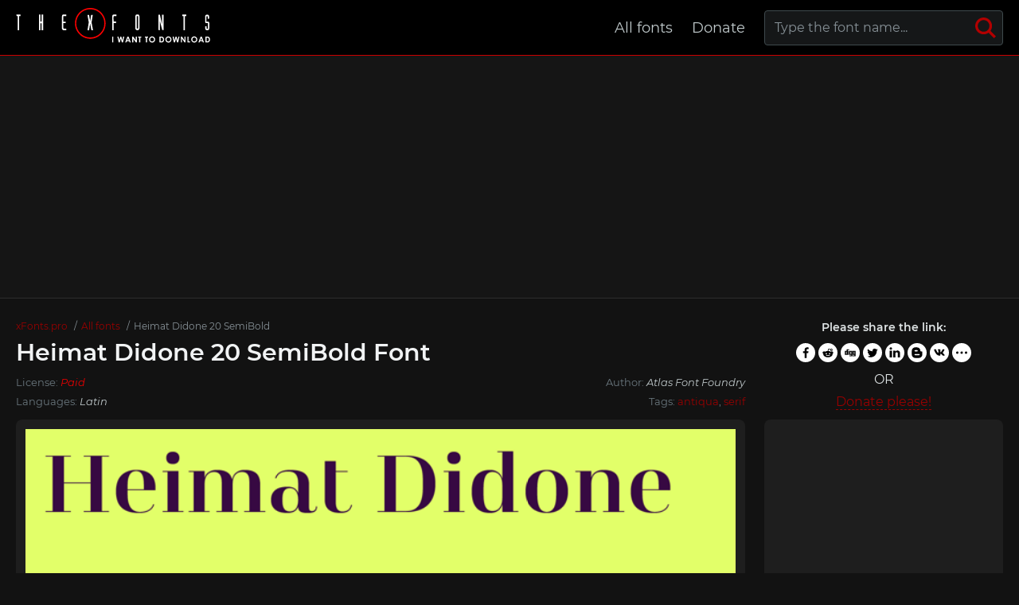

--- FILE ---
content_type: text/html; charset=utf-8
request_url: https://xfonts.pro/fonts/heimat-didone-20_semibold
body_size: 5869
content:
<!DOCTYPE html>
<html xmlns:og="http://ogp.me/ns#" xmlns:fb="https://www.facebook.com/2008/fbml" lang="en"
xml:lang="en">
<head>
<meta http-equiv="Content-Type" content="text/html; charset=utf-8" />
<meta http-equiv="X-UA-Compatible" content="IE=edge">
<title>Heimat Didone 20 SemiBold Font | xFonts.pro</title>
<meta name="description" content="Free download and preview Heimat Didone 20 SemiBold Font | HeimatDidone-20SemiBold.ttf, HeimatDidone-20SemiBold.eot, HeimatDidone-20SemiBold.woff, HeimatDidone-20SemiBold.woff2 and @font-face CSS " />
<meta property="og:site_name" content="xFonts.pro" />
<meta property="og:type" content="website" />
<meta property="og:title" content="Heimat Didone 20 SemiBold Font | xFonts.pro" />
<meta property="og:url" content="https://xfonts.pro/fonts/heimat-didone-20_semibold" />
<meta property="og:description" content="Free download and preview Heimat Didone 20 SemiBold Font | HeimatDidone-20SemiBold.ttf, HeimatDidone-20SemiBold.eot, HeimatDidone-20SemiBold.woff, HeimatDidone-20SemiBold.woff2 and @font-face CSS " />
<meta property="og:image" content="/xfonts_images/6204054609ce7bfb34732ff8/259417_d8e97fbcb2b4d95a2d9cc88f3a1ad709.png" />
<meta name="viewport" content="width=device-width, initial-scale=1">
<link href="/css/style.css" rel="stylesheet" type="text/css" />
<link rel="canonical" href="https://xfonts.pro/fonts/heimat-didone-20_semibold">
<link rel="apple-touch-icon" sizes="180x180" href="/images/favicon/apple-touch-icon.png">
<link rel="icon" type="image/png" sizes="32x32" href="/images/favicon/favicon-32x32.png">
<link rel="icon" type="image/png" sizes="16x16" href="/images/favicon/favicon-16x16.png">
<link rel="icon" href="/images/favicon/favicon-16x16.png" type="image/x-icon">
<link rel="manifest" href="/images/favicon/site.webmanifest">
<link rel="mask-icon" href="/images/favicon/safari-pinned-tab.svg" color="#000000">
<meta name="msapplication-TileColor" content="#ffffff">
<meta name="theme-color" content="#ffffff">
<meta name="google-site-verification" content="y4CpDqf4uva0Zz51jsra2LkmdQ8i59kL858E_ldx67E" />
<meta name="yandex-verification" content="d4ee946caecc1ebc" />
<meta name='wmail-verification' content='24b0eaa21fbedcd3b8348971a0d6100a' />
<meta name="msvalidate.01" content="09CB4DB863892AE6C27711B39F2EB25C" />
<script data-ad-client="ca-pub-4753751497939192" async src="https://pagead2.googlesyndication.com/pagead/js/adsbygoogle.js"></script>
<style>
@font-face {
font-family: 'HeimatDidone-20SemiBold';
src: url('/xfonts_files/6204054609ce7bfb34732ff8/files/HeimatDidone-20SemiBold.woff2') format('woff2'),
url('/xfonts_files/6204054609ce7bfb34732ff8/files/HeimatDidone-20SemiBold.woff') format('woff'),
url('/xfonts_files/6204054609ce7bfb34732ff8/files/HeimatDidone-20SemiBold.ttf') format('truetype');
font-weight: normal;
font-style: normal;
font-display: swap;
}
.font-HeimatDidone-20SemiBold {
font-family: 'HeimatDidone-20SemiBold' !important;
}

@font-face {
font-family: 'HeimatDidone20-ExtraLight';
src: url('/xfonts_files/6204054609ce7bfb34732ff8/files/HeimatDidone20-ExtraLight.woff2') format('woff2'),
url('/xfonts_files/6204054609ce7bfb34732ff8/files/HeimatDidone20-ExtraLight.woff') format('woff'),
url('/xfonts_files/6204054609ce7bfb34732ff8/files/HeimatDidone20-ExtraLight.ttf') format('truetype');
font-weight: normal;
font-style: normal;
font-display: swap;
}
.font-HeimatDidone20-ExtraLight {
font-family: 'HeimatDidone20-ExtraLight' !important;
}

@font-face {
font-family: 'HeimatDidone20-ExtraLightItalic';
src: url('/xfonts_files/6204054609ce7bfb34732ff8/files/HeimatDidone20-ExtraLightItalic.woff2') format('woff2'),
url('/xfonts_files/6204054609ce7bfb34732ff8/files/HeimatDidone20-ExtraLightItalic.woff') format('woff'),
url('/xfonts_files/6204054609ce7bfb34732ff8/files/HeimatDidone20-ExtraLightItalic.ttf') format('truetype');
font-weight: normal;
font-style: normal;
font-display: swap;
}
.font-HeimatDidone20-ExtraLightItalic {
font-family: 'HeimatDidone20-ExtraLightItalic' !important;
}

@font-face {
font-family: 'HeimatDidone20-Light';
src: url('/xfonts_files/6204054609ce7bfb34732ff8/files/HeimatDidone20-Light.woff2') format('woff2'),
url('/xfonts_files/6204054609ce7bfb34732ff8/files/HeimatDidone20-Light.woff') format('woff'),
url('/xfonts_files/6204054609ce7bfb34732ff8/files/HeimatDidone20-Light.ttf') format('truetype');
font-weight: normal;
font-style: normal;
font-display: swap;
}
.font-HeimatDidone20-Light {
font-family: 'HeimatDidone20-Light' !important;
}

@font-face {
font-family: 'HeimatDidone-20LightItalic';
src: url('/xfonts_files/6204054609ce7bfb34732ff8/files/HeimatDidone-20LightItalic.woff2') format('woff2'),
url('/xfonts_files/6204054609ce7bfb34732ff8/files/HeimatDidone-20LightItalic.woff') format('woff'),
url('/xfonts_files/6204054609ce7bfb34732ff8/files/HeimatDidone-20LightItalic.ttf') format('truetype');
font-weight: normal;
font-style: normal;
font-display: swap;
}
.font-HeimatDidone-20LightItalic {
font-family: 'HeimatDidone-20LightItalic' !important;
}

@font-face {
font-family: 'HeimatDidone-20Regular';
src: url('/xfonts_files/6204054609ce7bfb34732ff8/files/HeimatDidone-20Regular.woff2') format('woff2'),
url('/xfonts_files/6204054609ce7bfb34732ff8/files/HeimatDidone-20Regular.woff') format('woff'),
url('/xfonts_files/6204054609ce7bfb34732ff8/files/HeimatDidone-20Regular.ttf') format('truetype');
font-weight: normal;
font-style: normal;
font-display: swap;
}
.font-HeimatDidone-20Regular {
font-family: 'HeimatDidone-20Regular' !important;
}

@font-face {
font-family: 'HeimatDidone-20RegularItalic';
src: url('/xfonts_files/6204054609ce7bfb34732ff8/files/HeimatDidone-20RegularItalic.woff2') format('woff2'),
url('/xfonts_files/6204054609ce7bfb34732ff8/files/HeimatDidone-20RegularItalic.woff') format('woff'),
url('/xfonts_files/6204054609ce7bfb34732ff8/files/HeimatDidone-20RegularItalic.ttf') format('truetype');
font-weight: normal;
font-style: normal;
font-display: swap;
}
.font-HeimatDidone-20RegularItalic {
font-family: 'HeimatDidone-20RegularItalic' !important;
}

@font-face {
font-family: 'HeimatDidone20-SemiBoldItalic';
src: url('/xfonts_files/6204054609ce7bfb34732ff8/files/HeimatDidone20-SemiBoldItalic.woff2') format('woff2'),
url('/xfonts_files/6204054609ce7bfb34732ff8/files/HeimatDidone20-SemiBoldItalic.woff') format('woff'),
url('/xfonts_files/6204054609ce7bfb34732ff8/files/HeimatDidone20-SemiBoldItalic.ttf') format('truetype');
font-weight: normal;
font-style: normal;
font-display: swap;
}
.font-HeimatDidone20-SemiBoldItalic {
font-family: 'HeimatDidone20-SemiBoldItalic' !important;
}

@font-face {
font-family: 'HeimatDidone20-Bold';
src: url('/xfonts_files/6204054609ce7bfb34732ff8/files/HeimatDidone20-Bold.woff2') format('woff2'),
url('/xfonts_files/6204054609ce7bfb34732ff8/files/HeimatDidone20-Bold.woff') format('woff'),
url('/xfonts_files/6204054609ce7bfb34732ff8/files/HeimatDidone20-Bold.ttf') format('truetype');
font-weight: normal;
font-style: normal;
font-display: swap;
}
.font-HeimatDidone20-Bold {
font-family: 'HeimatDidone20-Bold' !important;
}

@font-face {
font-family: 'HeimatDidone20-BoldItalic';
src: url('/xfonts_files/6204054609ce7bfb34732ff8/files/HeimatDidone20-BoldItalic.woff2') format('woff2'),
url('/xfonts_files/6204054609ce7bfb34732ff8/files/HeimatDidone20-BoldItalic.woff') format('woff'),
url('/xfonts_files/6204054609ce7bfb34732ff8/files/HeimatDidone20-BoldItalic.ttf') format('truetype');
font-weight: normal;
font-style: normal;
font-display: swap;
}
.font-HeimatDidone20-BoldItalic {
font-family: 'HeimatDidone20-BoldItalic' !important;
}

@font-face {
font-family: 'HeimatDidone-20ExtraBold';
src: url('/xfonts_files/6204054609ce7bfb34732ff8/files/HeimatDidone-20ExtraBold.woff2') format('woff2'),
url('/xfonts_files/6204054609ce7bfb34732ff8/files/HeimatDidone-20ExtraBold.woff') format('woff'),
url('/xfonts_files/6204054609ce7bfb34732ff8/files/HeimatDidone-20ExtraBold.ttf') format('truetype');
font-weight: normal;
font-style: normal;
font-display: swap;
}
.font-HeimatDidone-20ExtraBold {
font-family: 'HeimatDidone-20ExtraBold' !important;
}

@font-face {
font-family: 'HeimatDidone20-ExtraBoldItalic';
src: url('/xfonts_files/6204054609ce7bfb34732ff8/files/HeimatDidone20-ExtraBoldItalic.woff2') format('woff2'),
url('/xfonts_files/6204054609ce7bfb34732ff8/files/HeimatDidone20-ExtraBoldItalic.woff') format('woff'),
url('/xfonts_files/6204054609ce7bfb34732ff8/files/HeimatDidone20-ExtraBoldItalic.ttf') format('truetype');
font-weight: normal;
font-style: normal;
font-display: swap;
}
.font-HeimatDidone20-ExtraBoldItalic {
font-family: 'HeimatDidone20-ExtraBoldItalic' !important;
}

</style>
</head>
<body id="fontPage" data-id="6204054609ce7bfb34732ff8" data-lang="en">
<header>
<div class="container">
<a href="/" class="logo" title="xFonts.pro"><img src="/images/logo-dark2.svg" alt="xFonts.pro"></a>
<nav>
<div class="search-box">
<form action="/fonts-search/">
<input type="text" class="input" autocomplete="off" required name="q" placeholder="Type the font name..." id="mainSearchInput" data-noresult="Sorry, no results were found." data-fslug="fonts">
<button type="submit" aria-label="Search">
<svg>
<use xmlns:xlink="http://www.w3.org/1999/xlink" xlink:href="/images/icons.svg#search"></use>
</svg>
</button>
</form>
<div class="search-result"></div>
</div>
<ul>
<li><a href="/fonts" title="Complete font collection">All fonts</a></li>
<li><a href="/donate-to-the-project" title="Help the project">Donate</a></li>
<!--<li><a href="#" title="Contacts us">Contacts</a></li>-->
</ul>
</nav>
<div class="burger-menu"><div class="burger"></div></div>
</div>
</header>
<div class="pad"></div>
<div class="bpfgh-2">
<div class="container">
<!-- XF TOP -->
<ins class="adsbygoogle"
style="display:block"
data-ad-client="ca-pub-4753751497939192"
data-ad-slot="8019568972"
data-ad-format="auto"
data-full-width-responsive="true"></ins>
<script>
(adsbygoogle = window.adsbygoogle || []).push({});
</script>
</div>
</div>

<main>
<div class="container">
<div class="font-header-box">
<div class="font-header-box-in">
<ol class="breadcrumbs" itemscope itemtype="http://schema.org/BreadcrumbList">
<li itemprop="itemListElement" itemscope itemtype="http://schema.org/ListItem">
<a itemscope itemtype="http://schema.org/Thing" itemprop="item" href="/" itemid="/">
<span itemprop="name">xFonts.pro</span>
</a>
<meta itemprop="position" content="1" />
</li>
<li itemprop="itemListElement" itemscope itemtype="http://schema.org/ListItem">
<a itemscope itemtype="http://schema.org/Thing" itemprop="item" href="/fonts"
itemid="/fonts">
<span itemprop="name">All fonts</span>
</a>
<meta itemprop="position" content="2" />
</li>
<li itemprop="itemListElement" itemscope itemtype="http://schema.org/ListItem">
<span itemscope itemtype="http://schema.org/Thing" itemprop="item"
itemid="/fonts/heimat-didone-20">
<span itemprop="name">Heimat Didone 20 SemiBold</span>
</span>
<meta itemprop="position" content="3" />
</li>
</ol>
<h1>Heimat Didone 20 SemiBold Font</h1>
<div class="font-about-box">
<div class="row">




<div class="col">License: <i class="color-lic-5">Paid</i></div>

<div class="col">Author: <i>Atlas Font Foundry</i></div>

</div>
<div class="row">
<div class="col">Languages: 
<i>Latin</i>
</div>
<div class="col">Tags:

<a href="/fonts/?tag=antiqua" title="Show fonts by &#34;antiqua&#34; tag." target="_blank">antiqua</a>, 

<a href="/fonts/?tag=serif" title="Show fonts by &#34;serif&#34; tag." target="_blank">serif</a>

</div>
</div>
</div>
</div>
<div class="share-box-font">
<p>Please share the link:</p>
<div>
<div class="ya-share2" data-popup-direction="bottom" data-limit="7" data-lang="en" data-services="facebook,reddit,digg,twitter,linkedin,blogger,vkontakte,odnoklassniki,moimir,collections,lj,tumblr,viber,whatsapp,skype,telegram,gplus" data-color-scheme="whiteblack" data-shape="round"  ></div></div>
<em>or</em>
<span><a href="/donate-to-the-project" target="_blank">Donate please!</a></span>
</div>
</div>
<div class="row font-page-wrap">
<div class="col font-page-wrap--left">
<div class="font-foto-wrap">
<div class="fotorama" data-nav="thumbs" data-width="100%">
<img src="/xfonts_images/6204054609ce7bfb34732ff8/259417_d8e97fbcb2b4d95a2d9cc88f3a1ad709.png"
alt="Heimat Didone 20 SemiBold Font preview" />


<img src="/xfonts_images/6204054609ce7bfb34732ff8/259409_7341de5803d9b4436ef8bd99ea0bc8fa.png" alt="Heimat Didone 20 SemiBold Font preview" />



<img src="/xfonts_images/6204054609ce7bfb34732ff8/259410_5b080e121ffb53ca4cf8aebb2c29a03e.png" alt="Heimat Didone 20 SemiBold Font preview" />




</div>
</div>
<div class="row font-info-wrap">
<div class="col font-info-l">
<div class="font-info font-info2">
<div class="font-info-bar">
<ul>
<li><span><svg>
<use xmlns:xlink="http://www.w3.org/1999/xlink"
xlink:href="/images/icons.svg#icon-date"></use>
</svg></span><i>09.02.2022</i></li>
<li class="views-icon"><span><svg>
<use xmlns:xlink="http://www.w3.org/1999/xlink"
xlink:href="/images/icons.svg#icon-view"></use>
</svg></span><i>661</i></li>
<li class="downloads-icon"><span><svg>
<use xmlns:xlink="http://www.w3.org/1999/xlink"
xlink:href="/images/icons.svg#downloadIcon2"></use>
</svg></span><i>58</i></li>
</ul>
<div class="rait-font rait-font-inactive">
<div class="like" id="voteYes" data-url="6204054609ce7bfb34732ff8/yes"><svg>
<use xmlns:xlink="http://www.w3.org/1999/xlink"
xlink:href="/images/icons.svg#like-icon"></use>
</svg>
</div>
<div id="rait-indicator">0</div>
<div class="dislike" id="voteNo" data-url="6204054609ce7bfb34732ff8/no"><svg>
<use xmlns:xlink="http://www.w3.org/1999/xlink"
xlink:href="/images/icons.svg#like-icon"></use>
</svg>
</div>
</div>
</div>

<div class="font-page-peview">
<div class="font-page-peview-header">
<label>Type here to preview <strong>Heimat Didone 20 SemiBold</strong> font text</label>
<select>
<option value="10">10px</option>
<option value="12">12px</option>
<option value="14">14px</option>
<option value="16" selected>16px</option>
<option value="20">20px</option>
<option value="24">24px</option>
<option value="30">30px</option>
<option value="34">34px</option>
<option value="40">40px</option>
<option value="60">60px</option>
<option value="80">80px</option>
<option value="100">100px</option>
</select>
</div>
<textarea class="font-HeimatDidone-20SemiBold" style="" id="previewFontTextarea">Lorem Ipsum is simply dummy text of the printing and typesetting industry. Lorem Ipsum has been the industry&#39;s standard dummy text ever since the 1500s, when an unknown printer took a galley of type and scrambled it to make a type specimen book. It has survived not only five centuries, but also the leap into electronic typesetting, remaining essentially unchanged. It was popularised in the 1960s with the release of Letraset sheets containing Lorem Ipsum passages, and more recently with desktop publishing software like Aldus PageMaker including versions of Lorem Ipsum.</textarea>
<div class="font-download-button-wrap">
<div class="how-to-link">
<a href="https://en.fontsloader.com/articles/how-to-install-a-font-into-an-operating-system-or-a-graphics-editor" target="_blank" title="Install this font on Windows, MacOS, Photoshop, Figma, Sketch or WEB site">
<svg>
<use xmlns:xlink="http://www.w3.org/1999/xlink" xlink:href="/images/icons.svg#help"></use>
</svg>
How to install this font?
</a>
</div>
<div class="font-button">
<a href="#" class="btn btn-with-icon downloads-label" id="fontDownloadButon" data-font-id="6204054609ce7bfb34732ff8" data-font-file="HeimatDidone-20SemiBold" data-font-name="Heimat Didone 20 SemiBold" title="Download Heimat Didone 20 SemiBold Font ZIP + CSS style file with @font-face rule" data-font-family="Heimat Didone 20" data-font-family-slug="heimat-didone-20"><svg>
<use xmlns:xlink="http://www.w3.org/1999/xlink" xlink:href="/images/icons.svg#download"></use>
</svg>Download</a>
</div>
</div>
</div>

</div>
</div>

<div class="col font-info-r">
<div class="font-info blink">
<h3 class="h4">Related fonts</h3>
<ul class="preview-list">

<li class="font-HeimatDidone20-ExtraLight"><a href="heimat-didone-20_extra-light" title="Download Heimat Didone 20 Extra Light Font" target="_blank">Heimat Didone 20 Extra Light</a></li>

<li class="font-HeimatDidone20-ExtraLightItalic"><a href="heimat-didone-20_extra-light-italic" title="Download Heimat Didone 20 Extra Light Italic Font" target="_blank">Heimat Didone 20 Extra Light Italic</a></li>

<li class="font-HeimatDidone20-Light"><a href="heimat-didone-20_light" title="Download Heimat Didone 20 Light Font" target="_blank">Heimat Didone 20 Light</a></li>

<li class="font-HeimatDidone-20LightItalic"><a href="heimat-didone-20_light-italic" title="Download Heimat Didone 20 Light Italic Font" target="_blank">Heimat Didone 20 Light Italic</a></li>

<li class="font-HeimatDidone-20Regular"><a href="heimat-didone-20_regular" title="Download Heimat Didone 20 Regular Font" target="_blank">Heimat Didone 20 Regular</a></li>

<li class="font-HeimatDidone-20RegularItalic"><a href="heimat-didone-20_italic" title="Download Heimat Didone 20 Italic Font" target="_blank">Heimat Didone 20 Italic</a></li>

<li class="font-HeimatDidone20-SemiBoldItalic"><a href="heimat-didone-20_semibold-italic" title="Download Heimat Didone 20 SemiBold Italic Font" target="_blank">Heimat Didone 20 SemiBold Italic</a></li>

<li class="font-HeimatDidone20-Bold"><a href="heimat-didone-20_bold" title="Download Heimat Didone 20 Bold Font" target="_blank">Heimat Didone 20 Bold</a></li>

<li class="font-HeimatDidone20-BoldItalic"><a href="heimat-didone-20_bold-italic" title="Download Heimat Didone 20 Bold Italic Font" target="_blank">Heimat Didone 20 Bold Italic</a></li>

<li class="font-HeimatDidone-20ExtraBold"><a href="heimat-didone-20_extra-bold" title="Download Heimat Didone 20 Extra Bold Font" target="_blank">Heimat Didone 20 Extra Bold</a></li>

<li class="font-HeimatDidone20-ExtraBoldItalic"><a href="heimat-didone-20_extra-bold-italic" title="Download Heimat Didone 20 Extra Bold Italic Font" target="_blank">Heimat Didone 20 Extra Bold Italic</a></li>

</ul>
</div>
</div>

</div>
<div class="bpfgh-4 mw-1076">
<!-- XF FONT MIDDLE -->
<ins class="adsbygoogle"
style="display:block"
data-ad-client="ca-pub-4753751497939192"
data-ad-slot="4519307661"
data-ad-format="auto"
data-full-width-responsive="true"></ins>
<script>
(adsbygoogle = window.adsbygoogle || []).push({});
</script>
</div>
</div>
<div class="col font-page-wrap--right">
<div class="bpfgh-1">
<!-- XF RIGHT -->
<ins class="adsbygoogle"
style="display:block"
data-ad-client="ca-pub-4753751497939192"
data-ad-slot="5907770329"
data-ad-format="auto"
data-full-width-responsive="true"></ins>
<script>
(adsbygoogle = window.adsbygoogle || []).push({});
</script>
</div>

<h3>Friends</h3>
<ul>
<li><a href="https://soloads.biz" title="Solo Ads" target="_blank">Solo Ads</a></li>
<li><a href="https://upcasher.com" title="Make Money Online" target="_blank">Make Money Online</a></li>
</ul>
<br>
<h3>Random fonts</h3>
<div class="relatedFonts">

<div class="relatedFonts-thumb">
<a class="relatedFonts-t" href="/fonts/protest-riot_regular" title="View and download the Protest Riot font">
<img src="/xfonts_images/65c22f063dd30e2c91c62e90/opengraph_color.png" alt="Protest Riot Font preview" loading="lazy">

<span class="font-lic font-lic-2">Free</span>

</a>
<div class="relatedFonts-thumb__desc">
<div> 
<a href="/fonts/protest-riot_regular" title="View and download the Protest Riot font">Protest Riot</a><span>1 fonts</span>
</div>

</div>
</div>

<div class="relatedFonts-thumb">
<a class="relatedFonts-t" href="/fonts/protest-strike_regular" title="View and download the Protest Strike font">
<img src="/xfonts_images/65c22f593dd30e2c91c631fc/opengraph_color.png" alt="Protest Strike Font preview" loading="lazy">

<span class="font-lic font-lic-2">Free</span>

</a>
<div class="relatedFonts-thumb__desc">
<div> 
<a href="/fonts/protest-strike_regular" title="View and download the Protest Strike font">Protest Strike</a><span>1 fonts</span>
</div>

</div>
</div>

<div class="relatedFonts-thumb">
<a class="relatedFonts-t" href="/fonts/cooper*_medium" title="View and download the Cooper* font">
<img src="/xfonts_images/65c231ba3dd30e2c91c646e0/pt-720x360-5f5562@2x.png" alt="Cooper* Font preview" loading="lazy">

<span class="font-lic font-lic-2">Free</span>

</a>
<div class="relatedFonts-thumb__desc">
<div> 
<a href="/fonts/cooper*_medium" title="View and download the Cooper* font">Cooper*</a><span>12 fonts</span>
</div>

</div>
</div>

</div>
</div>
</div>
<div class="comments-wrap">
<h5>Comments (0)</h5>
<div id="placeForComments">

<p>Be the first to leave a comment. Your opinion is important to us. Thank you!</p>

</div>
<h6>Add comments</h6>
<div class="add-comments-box">
<div id="placeForCommentsNotification" data-wrong="Something went wrong, please try again later."></div>
<form action="/comments" method="post">
<input type="hidden" name="font_id" value="6204054609ce7bfb34732ff8">
<div class="row name-email-row">
<div class="col"><input type="text" name="name" required minlength="2" maxlength="50" placeholder="Name*"></div>
<div class="col"><input type="email" name="email" maxlength="265" required placeholder="Email*"></div>
</div>
<div><textarea name="comment" required minlength="5" maxlength="1000" placeholder="Comment text..."></textarea></div>

<div class="comment-question-wrap">
<div class="comment-question"><span class="cq-12"></span> =</div>
<input type="number" name="ans" required>
<input type="hidden" value="12" name="quest">
<button class="btn-outline" id="refreshAns"><svg>
<use xmlns:xlink="http://www.w3.org/1999/xlink" xlink:href="/images/icons.svg#refreshIcon"></use>
</svg></button>
</div>
<input type="hidden" value="6204054609ce7bfb34732ff8" name="font_id">
<button type="submit" class="btn" aria-label="Submit a comment" title="Submit a comment">Add comment</button>
</form>
</div>
</div>
</div>
</main>
<div class="my-popup" id="downloadPopup">
<div class="my-popup-in">
<div class="my-popup-over"></div>
<div class="my-popup__content">
<div class="my-popup__content__header--close"><svg>
<use xmlns:xlink="http://www.w3.org/1999/xlink" xlink:href="/images/icons.svg#closeX"></use>
</svg></div>
<div class="my-popup__content__header">
<div>Download font</div>
</div>
<div class="my-popup__content__body"></div>
</div>
</div>
</div>
<div class="thanks-popup">Thanks for your vote!</div>
<script>
var fontDir = `xfonts_files`;
var imagesDir = `xfonts_images`;
var fslug = `fonts`;
var fullFamilySlug = `font-family`;
var langJs = {
fontLinkTitle: '',
fontDownloadPopupTitle: (t) => { return `Download ${t} Font` },
noResult: `Sorry, no results were found.`,
download: `Download`,
banText: `Sorry, but the font was removed at the request of the copyright holders.`,
someError: `Sorry, an error occurred. Try again later.`,
selectFontTypeText: `Select the font format you want to download:`,
downloadInFormatTitle: (t,f) => { return `Download ${t} font in ${f} format` },
downloadWebTitle: (t) => { return `Download ${t} font for WEB with CSS styles` },
shareText: `Please share the link:`,
familyDownloadButtonText: `Full family download`,
familyDownloadButtonTitle: (t) => { return `Download full family of ${t} font`}
}
</script>
<div class="bpfgh-3">
<div class="container">
<!-- XF BOTTOM -->
<ins class="adsbygoogle"
style="display:block"
data-ad-client="ca-pub-4753751497939192"
data-ad-slot="8650124360"
data-ad-format="auto"
data-full-width-responsive="true"></ins>
<script>
(adsbygoogle = window.adsbygoogle || []).push({});
</script>
</div>
</div>
<footer>
<div class="container">
<div class="row footer-in">
<div class="col footer-logo"><a href="/" class="logo2"><img src="/images/logo-dark.svg" alt="xFonts.pro"></a></div>
<div class="col footer-cop">
<p>&copy; 2026 xFonts.pro </p>
<em>All fonts that are presented on our site belong to the copyright holders. We do not sell fonts and do not know where to buy them. For all questions regarding the purchase and use of fonts in your projects - contact their copyright holders.<br>
        Contact us by <a href="mailto:xfonts@post.com?subject=xFonts.pro"">mail</a><br>
        <a href="/terms" title="Terms of use">User agreement</a> &nbsp;&nbsp; <a href="/privacy-policy" title="Privacy Policy">Privacy Policy</a></em>
</div>
<div class="col footer-nav">
<ul>
<li><a href="/fonts" title="Complete font collection">All fonts</a></li>
<li><a href="/donate-to-the-project" title="Help the project">Donate</a></li>
<!--<li><a href="#" title="Contacts us">Contacts</a></li>-->
</ul>
</div>
</div>
</div>
</footer>
<script src="/libs/jquery-3.5.0.min.js"></script>

<script src="/libs/fotorama-4.6.4/fotorama.js"></script>
<link href="/libs/fotorama-4.6.4/fotorama.css" rel="stylesheet" type="text/css" />

<script src="/js/js.min.js"></script>
<script async defer src="https://cdn.jsdelivr.net/npm/yandex-share2/share.js"></script>
<script type="text/javascript" > (function(m,e,t,r,i,k,a){m[i]=m[i]||function(){(m[i].a=m[i].a||[]).push(arguments)}; m[i].l=1*new Date();k=e.createElement(t),a=e.getElementsByTagName(t)[0],k.async=1,k.src=r,a.parentNode.insertBefore(k,a)}) (window, document, "script", "https://cdn.jsdelivr.net/npm/yandex-metrica-watch/tag.js", "ym"); ym(71929957, "init", { clickmap:true, trackLinks:true, accurateTrackBounce:true }); </script> <noscript><div><img src="https://mc.yandex.ru/watch/71929957" style="position:absolute; left:-9999px;" alt="" /></div></noscript>
</body>
</html>

--- FILE ---
content_type: text/html; charset=utf-8
request_url: https://www.google.com/recaptcha/api2/aframe
body_size: 267
content:
<!DOCTYPE HTML><html><head><meta http-equiv="content-type" content="text/html; charset=UTF-8"></head><body><script nonce="UbxY7zpiXm7rXS3L5qdy4A">/** Anti-fraud and anti-abuse applications only. See google.com/recaptcha */ try{var clients={'sodar':'https://pagead2.googlesyndication.com/pagead/sodar?'};window.addEventListener("message",function(a){try{if(a.source===window.parent){var b=JSON.parse(a.data);var c=clients[b['id']];if(c){var d=document.createElement('img');d.src=c+b['params']+'&rc='+(localStorage.getItem("rc::a")?sessionStorage.getItem("rc::b"):"");window.document.body.appendChild(d);sessionStorage.setItem("rc::e",parseInt(sessionStorage.getItem("rc::e")||0)+1);localStorage.setItem("rc::h",'1769027744193');}}}catch(b){}});window.parent.postMessage("_grecaptcha_ready", "*");}catch(b){}</script></body></html>